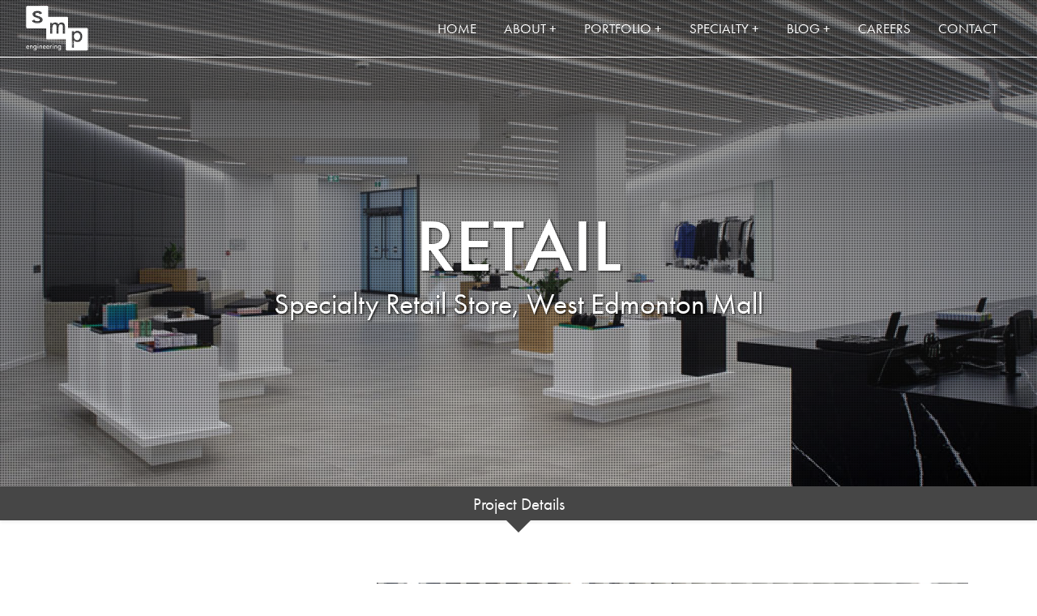

--- FILE ---
content_type: text/html; charset=utf-8
request_url: https://smpeng.com/portfolio/retail/specialty-retail-store-west-edmonton-mall/
body_size: 39113
content:


<!DOCTYPE html>
<html lang="en">
<head>
	<meta http-equiv="Content-Type" content="text/html; charset=utf-8" />
	<meta name="viewport" content="width=device-width, initial-scale=1.0, maximum-scale=1.0, user-scalable=no" />
        <title>Specialty Retail Store, West Edmonton Mall - SMP Engineering - Electrical Consulting Engineers</title>

    
	<!--<title>Specialty Retail Store, West Edmonton Mall - SMP Engineering - Electrical Consulting Engineers</title>-->

	<meta name="keywords" content="Consulting, Electrical, Engineers, Engineering, Calgary, Edmonton, Lethbridge, Vancouver">
	<meta name="description" content="SMP Engineering designed innovative electrical and lighting systems for a unique West Edmonton Mall retail space, featuring digital skylights and video walls for immersive shopping experiences.">

	<!-- \FONTS -->
	<link rel="stylesheet" href="https://use.typekit.net/bhm2ffk.css">
	<link href='https://fonts.googleapis.com/css?family=Droid+Serif:400,700' rel='stylesheet' type='text/css'>
	<!-- /FONTS -->

	<!-- \CSS -->
	<link type="text/css" rel="stylesheet" href="/libs/bootstrap-4.6.0/css/bootstrap.min.css" />
	<link type="text/css" rel="stylesheet" href="/libs/lightGallery/css/lightgallery.min.css" />
	<link type="text/css" rel="stylesheet" href="/libs/imagelistexpander/css/imagelistexpander.css" />
	<link type="text/css" rel="stylesheet" href="/css/style.v2.css" />
	<!-- /CSS -->

	<!-- \FAVICON -->
	<link rel="apple-touch-icon" sizes="180x180" href="/favicon/apple-touch-icon.png">
    <link rel="icon" type="image/png" sizes="32x32" href="/favicon/favicon-32x32.png">
    <link rel="icon" type="image/png" sizes="16x16" href="/favicon/favicon-16x16.png">
    <link rel="mask-icon" href="/favicon/safari-pinned-tab.svg" color="#111111">
    <link rel="shortcut icon" href="/favicon.ico">
    <meta name="msapplication-TileColor" content="#111111">
    <meta name="theme-color" content="#ffffff">
	<!-- /FAVICON -->

    <!-- Google Tag Manager -->
    <script>(function(w,d,s,l,i){w[l]=w[l]||[];w[l].push({'gtm.start':
    new Date().getTime(),event:'gtm.js'});var f=d.getElementsByTagName(s)[0],
    j=d.createElement(s),dl=l!='dataLayer'?'&l='+l:'';j.async=true;j.src=
    'https://www.googletagmanager.com/gtm.js?id='+i+dl;f.parentNode.insertBefore(j,f);
    })(window,document,'script','dataLayer','GTM-NJHDRKRD');</script>
    <!-- End Google Tag Manager -->
	
	<!-- captcha -->
	<script src="https://hcaptcha.com/1/api.js" async defer></script>
	<!-- /captcha -->
	
	
    <meta property="og:title" content="Specialty Retail Store, West Edmonton Mall - SMP Engineering - Electrical Consulting Engineers"/>
        <meta property="og:description" content="SMP Engineering designed innovative electrical and lighting systems for a unique West Edmonton Mall retail space, featuring digital skylights and video walls for immersive shopping experiences."/>
    <meta property="og:type" content="website" />
    <meta property="og:url" content="https://smpeng.com/portfolio/retail/specialty-retail-store-west-edmonton-mall/"/>
        <meta property="og:image" content="https://smpeng.com/media/eagpuqho/specialty-retail-1024px-01.jpg"/>

</head>

<body id="top">
<!-- Google Tag Manager (noscript) -->
<noscript><iframe src="https://www.googletagmanager.com/ns.html?id=GTM-NJHDRKRD"
height="0" width="0" style="display:none;visibility:hidden"></iframe></noscript>
<!-- End Google Tag Manager (noscript) -->
    


<nav>
	<nav class="navbar navbar-expand-lg py-lg-0">
		<div class="container-fluid" style="max-width: 1920px;">
			
			<a class="navbar-brand fade-link" href="/">
				<img class="nav-logo grey" src="/images/structural/smp-logo-grey.png" alt="SMP Engineering">
				<img class="nav-logo white" src="/images/structural/smp-logo-white.svg" alt="SMP Engineering">
			</a>

			<button class="navbar-toggler" type="button" data-toggle="collapse" data-target="#navbarSupportedContent" aria-controls="navbarSupportedContent" aria-expanded="false" aria-label="Toggle navigation">
				<span class="navbar-toggler-icon"></span>
			</button>

			<div class="collapse navbar-collapse" id="navbarSupportedContent">
				<ul class="navbar-nav ml-auto">

					<li class="nav-item pt-4 pt-lg-0">
						<a class="nav-link" href="/">Home</a>
					</li>
					
                                <li class="nav-item dropdown">
                                    <a class="nav-link" href="#" id="navbarDropdown" role="button" data-toggle="dropdown">
            							About +
            						</a>
            						<div class="dropdown-menu">
                                                <a class="dropdown-item" href="/about/mission-vision-values/">Mission, Vision &amp; Values</a>
                                                <a class="dropdown-item" href="/about/services/">Services</a>
                                                <a class="dropdown-item" href="/about/leadership/">Leadership</a>
                                                <a class="dropdown-item" href="/about/community-involvement/">Community Involvement</a>
                                                <a class="dropdown-item" href="/about/diversity-equity-and-inclusion/">Diversity, Equity,  and Inclusion</a>
            						</div>
            					</li>
                                <li class="nav-item dropdown megamenu-li d-none d-xl-block">
            						<a class="nav-link" href="" id="project-mega" data-toggle="dropdown">Portfolio +</a>
            						<div class="dropdown-menu megamenu pb-1">
            							<div class="container d-flex justify-content-start flex-wrap">
            								
                                                <div class="mm-category__container mb-3 mx-2">
                									<a class="fade-link" href="/portfolio/academic-k-12/">
                										<h6>Academic: K-12 <i class="feather mm-category__icon" data-feather="arrow-up-right" stroke-width="2" color="inherit"></i></h6>
                									</a>
                									<div class="px-2 pb-1">

            										            <a href="/portfolio/academic-k-12/holy-trinity-school/"><p class="mb-0">Holy Trinity School</p></a>
            										            <a href="/portfolio/academic-k-12/westmount-charter-school-music-art-room/"><p class="mb-0">Westmount Charter School, Music &amp; Art Room</p></a>
            										            <a href="/portfolio/academic-k-12/dr-anne-anderson-high-school/"><p class="mb-0">Dr. Anne Anderson High School</p></a>
            										            <a href="/portfolio/academic-k-12/soraya-hafez-school/"><p class="mb-0">Soraya Hafez School</p></a>
                                                                <a class="extra-projects" href="/portfolio/academic-k-12/"><div>+</div></a>
                									</div>
                								</div>
                                                <div class="mm-category__container mb-3 mx-2">
                									<a class="fade-link" href="/portfolio/academic-post-secondary/">
                										<h6>Academic: Post-Secondary <i class="feather mm-category__icon" data-feather="arrow-up-right" stroke-width="2" color="inherit"></i></h6>
                									</a>
                									<div class="px-2 pb-1">

            										            <a href="/portfolio/academic-post-secondary/u-of-a-myer-horowitz-theatre/"><p class="mb-0">U of A - Myer Horowitz Theatre</p></a>
            										            <a href="/portfolio/academic-post-secondary/u-of-c-mathison-hall/"><p class="mb-0">U of C – Mathison Hall</p></a>
            										            <a href="/portfolio/academic-post-secondary/u-of-a-university-commons/"><p class="mb-0">U of A - University Commons</p></a>
            										            <a href="/portfolio/academic-post-secondary/u-of-c-mackimmie-complex-redevelopment/"><p class="mb-0">U of C - MacKimmie Complex Redevelopment</p></a>
                                                                <a class="extra-projects" href="/portfolio/academic-post-secondary/"><div>+</div></a>
                									</div>
                								</div>
                                                <div class="mm-category__container mb-3 mx-2">
                									<a class="fade-link" href="/portfolio/assisted-living/">
                										<h6>Assisted Living <i class="feather mm-category__icon" data-feather="arrow-up-right" stroke-width="2" color="inherit"></i></h6>
                									</a>
                									<div class="px-2 pb-1">

            										            <a href="/portfolio/assisted-living/roozen-family-hospice-centre/"><p class="mb-0">Roozen Family Hospice Centre</p></a>
            										            <a href="/portfolio/assisted-living/bow-river-seniors-lodge/"><p class="mb-0">Bow River Seniors Lodge</p></a>
            										            <a href="/portfolio/assisted-living/bethany-riverview-village/"><p class="mb-0">Bethany Riverview Village</p></a>
            										            <a href="/portfolio/assisted-living/touchmark-at-wedgewood/"><p class="mb-0">Touchmark at Wedgewood</p></a>
                                                                <a class="extra-projects" href="/portfolio/assisted-living/"><div>+</div></a>
                									</div>
                								</div>
                                                <div class="mm-category__container mb-3 mx-2">
                									<a class="fade-link" href="/portfolio/community-spaces/">
                										<h6>Community Spaces <i class="feather mm-category__icon" data-feather="arrow-up-right" stroke-width="2" color="inherit"></i></h6>
                									</a>
                									<div class="px-2 pb-1">

            										            <a href="/portfolio/community-spaces/waterton-lakes-national-park-new-visitor-centre/"><p class="mb-0">Waterton Lakes National Park, New Visitor Centre</p></a>
            										            <a href="/portfolio/community-spaces/legacy-park-new-construction/"><p class="mb-0">Legacy Park, New Construction</p></a>
            										            <a href="/portfolio/community-spaces/nikka-yuko-japanese-garden-bunka-centre/"><p class="mb-0">Nikka Yuko Japanese Garden, Bunka Centre</p></a>
            										            <a href="/portfolio/community-spaces/heritage-park-innovation-crossing/"><p class="mb-0">Heritage Park, Innovation Crossing</p></a>
                                                                <a class="extra-projects" href="/portfolio/community-spaces/"><div>+</div></a>
                									</div>
                								</div>
                                                <div class="mm-category__container mb-3 mx-2">
                									<a class="fade-link" href="/portfolio/emergency-services/">
                										<h6>Emergency Services <i class="feather mm-category__icon" data-feather="arrow-up-right" stroke-width="2" color="inherit"></i></h6>
                									</a>
                									<div class="px-2 pb-1">

            										            <a href="/portfolio/emergency-services/windermere-fire-station-31/"><p class="mb-0">Windermere Fire Station 31</p></a>
            										            <a href="/portfolio/emergency-services/royal-vista-multi-facility-fire-station/"><p class="mb-0">Royal Vista Multi Facility Fire Station</p></a>
            										            <a href="/portfolio/emergency-services/seton-multi-services-facility/"><p class="mb-0">Seton Multi-Services Facility</p></a>
            										            <a href="/portfolio/emergency-services/windsor-park-fire-station-11/"><p class="mb-0">Windsor Park Fire Station #11</p></a>
                                                                <a class="extra-projects" href="/portfolio/emergency-services/"><div>+</div></a>
                									</div>
                								</div>
                                                <div class="mm-category__container mb-3 mx-2">
                									<a class="fade-link" href="/portfolio/entertainment/">
                										<h6>Entertainment <i class="feather mm-category__icon" data-feather="arrow-up-right" stroke-width="2" color="inherit"></i></h6>
                									</a>
                									<div class="px-2 pb-1">

            										            <a href="/portfolio/entertainment/sam-centre/"><p class="mb-0">SAM Centre</p></a>
            										            <a href="/portfolio/entertainment/jenny-belzberg-theatre-banff-centre/"><p class="mb-0">Jenny Belzberg Theatre, Banff Centre</p></a>
            										            <a href="/portfolio/entertainment/american-dream-meadowlands/"><p class="mb-0">American Dream Meadowlands</p></a>
            										            <a href="/portfolio/entertainment/genevieve-e-yates-memorial-centre-and-sterndale-bennett-theatre/"><p class="mb-0">Genevieve E. Yates Memorial Centre and Sterndale Bennett Theatre</p></a>
                                                                <a class="extra-projects" href="/portfolio/entertainment/"><div>+</div></a>
                									</div>
                								</div>
                                                <div class="mm-category__container mb-3 mx-2">
                									<a class="fade-link" href="/portfolio/healthcare/">
                										<h6>Healthcare <i class="feather mm-category__icon" data-feather="arrow-up-right" stroke-width="2" color="inherit"></i></h6>
                									</a>
                									<div class="px-2 pb-1">

            										            <a href="/portfolio/healthcare/stuart-lake-hospital-redevelopment/"><p class="mb-0">Stuart Lake Hospital, Redevelopment</p></a>
            										            <a href="/portfolio/healthcare/the-summit-marian-jim-sinneave-centre-for-youth-resilience/"><p class="mb-0">The Summit: Marian &amp; Jim Sinneave Centre for Youth Resilience</p></a>
            										            <a href="/portfolio/healthcare/capitalcare-norwood-redevelopment-ccnr/"><p class="mb-0">CapitalCare Norwood Redevelopment (CCNR)</p></a>
            										            <a href="/portfolio/healthcare/lethbridge-plastic-surgery-aesthetics/"><p class="mb-0">Lethbridge Plastic Surgery &amp; Aesthetics</p></a>
                                                                <a class="extra-projects" href="/portfolio/healthcare/"><div>+</div></a>
                									</div>
                								</div>
                                                <div class="mm-category__container mb-3 mx-2">
                									<a class="fade-link" href="/portfolio/hospitality/">
                										<h6>Hospitality <i class="feather mm-category__icon" data-feather="arrow-up-right" stroke-width="2" color="inherit"></i></h6>
                									</a>
                									<div class="px-2 pb-1">

            										            <a href="/portfolio/hospitality/major-tom/"><p class="mb-0">Major Tom</p></a>
            										            <a href="/portfolio/hospitality/three-bears-brewery-restaurant/"><p class="mb-0">Three Bears Brewery &amp; Restaurant</p></a>
            										            <a href="/portfolio/hospitality/rundle-bar-lounge-fairmont-banff-springs/"><p class="mb-0">Rundle Bar &amp; Lounge, Fairmont Banff Springs</p></a>
            										            <a href="/portfolio/hospitality/doubletree-by-hilton-mayfield-inn-dinner-theatre/"><p class="mb-0">DoubleTree by Hilton (Mayfield Inn)/Dinner Theatre</p></a>
                									</div>
                								</div>
                                                <div class="mm-category__container mb-3 mx-2">
                									<a class="fade-link" href="/portfolio/mixed-use/">
                										<h6>Mixed-Use <i class="feather mm-category__icon" data-feather="arrow-up-right" stroke-width="2" color="inherit"></i></h6>
                									</a>
                									<div class="px-2 pb-1">

            										            <a href="/portfolio/mixed-use/river-landing/"><p class="mb-0">River Landing</p></a>
            										            <a href="/portfolio/mixed-use/okotoks-arts-learning-campus/"><p class="mb-0">Okotoks Arts &amp; Learning Campus</p></a>
            										            <a href="/portfolio/mixed-use/livingston-homeowner-s-association/"><p class="mb-0">Livingston Homeowner’s Association</p></a>
            										            <a href="/portfolio/mixed-use/sodo-residences/"><p class="mb-0">SODO Residences</p></a>
                                                                <a class="extra-projects" href="/portfolio/mixed-use/"><div>+</div></a>
                									</div>
                								</div>
                                                <div class="mm-category__container mb-3 mx-2">
                									<a class="fade-link" href="/portfolio/recreational/">
                										<h6>Recreational <i class="feather mm-category__icon" data-feather="arrow-up-right" stroke-width="2" color="inherit"></i></h6>
                									</a>
                									<div class="px-2 pb-1">

            										            <a href="/portfolio/recreational/royal-mayfair-clubhouse/"><p class="mb-0">Royal Mayfair Clubhouse</p></a>
            										            <a href="/portfolio/recreational/calgary-winter-club/"><p class="mb-0">Calgary Winter Club</p></a>
            										            <a href="/portfolio/recreational/bonnie-doon-leisure-centre/"><p class="mb-0">Bonnie Doon Leisure Centre</p></a>
            										            <a href="/portfolio/recreational/camrose-aquatic-centre/"><p class="mb-0">Camrose Aquatic Centre</p></a>
                                                                <a class="extra-projects" href="/portfolio/recreational/"><div>+</div></a>
                									</div>
                								</div>
                                                <div class="mm-category__container mb-3 mx-2">
                									<a class="fade-link" href="/portfolio/residential/">
                										<h6>Residential <i class="feather mm-category__icon" data-feather="arrow-up-right" stroke-width="2" color="inherit"></i></h6>
                									</a>
                									<div class="px-2 pb-1">

            										            <a href="/portfolio/residential/bridlewood-affordable-housing/"><p class="mb-0">Bridlewood Affordable Housing</p></a>
            										            <a href="/portfolio/residential/u-of-a-thelma-chalifoux-hall/"><p class="mb-0">U of A - Thelma Chalifoux Hall</p></a>
            										            <a href="/portfolio/residential/u-of-a-peter-lougheed-hall/"><p class="mb-0">U of A - Peter Lougheed Hall</p></a>
                									</div>
                								</div>
                                                <div class="mm-category__container mb-3 mx-2">
                									<a class="fade-link" href="/portfolio/retail/">
                										<h6>Retail <i class="feather mm-category__icon" data-feather="arrow-up-right" stroke-width="2" color="inherit"></i></h6>
                									</a>
                									<div class="px-2 pb-1">

            										            <a href="/portfolio/retail/specialty-retail-store-west-edmonton-mall/"><p class="mb-0">Specialty Retail Store, West Edmonton Mall</p></a>
            										            <a href="/portfolio/retail/royal-alberta-museum-gift-shop/"><p class="mb-0">Royal Alberta Museum Gift Shop</p></a>
                									</div>
                								</div>
                                                <div class="mm-category__container mb-3 mx-2">
                									<a class="fade-link" href="/portfolio/specialty/">
                										<h6>Specialty <i class="feather mm-category__icon" data-feather="arrow-up-right" stroke-width="2" color="inherit"></i></h6>
                									</a>
                									<div class="px-2 pb-1">

            										            <a href="/portfolio/specialty/city-of-edmonton-expo-centre-rehabilitation/"><p class="mb-0">City of Edmonton, EXPO Centre Rehabilitation</p></a>
            										            <a href="/portfolio/specialty/northern-lakes-college-hpc-photovoltaic-solar/"><p class="mb-0">Northern Lakes College HPC Photovoltaic (Solar)</p></a>
            										            <a href="/portfolio/specialty/edmonton-international-airport-co-generation-facility-25kv-distribution-replacement/"><p class="mb-0">Edmonton International Airport Co-generation Facility &amp; 25kV Distribution Replacement</p></a>
            										            <a href="/portfolio/specialty/old-crow-bess-mgc-addition/"><p class="mb-0">Old Crow, BESS / MGC Addition</p></a>
                                                                <a class="extra-projects" href="/portfolio/specialty/"><div>+</div></a>
                									</div>
                								</div>
                                                <div class="mm-category__container mb-3 mx-2">
                									<a class="fade-link" href="/portfolio/transportation/">
                										<h6>Transportation <i class="feather mm-category__icon" data-feather="arrow-up-right" stroke-width="2" color="inherit"></i></h6>
                									</a>
                									<div class="px-2 pb-1">

            										            <a href="/portfolio/transportation/yyc-baggage-handling-system/"><p class="mb-0">YYC Baggage Handling System</p></a>
            										            <a href="/portfolio/transportation/yyc-airside-connections-corridor/"><p class="mb-0">YYC Airside Connections Corridor</p></a>
            										            <a href="/portfolio/transportation/whitehorn-lrt-station-redevelopment/"><p class="mb-0">Whitehorn LRT Station Redevelopment</p></a>
            										            <a href="/portfolio/transportation/crowfoot-lrt-station/"><p class="mb-0">Crowfoot LRT Station</p></a>
                									</div>
                								</div>
                                                <div class="mm-category__container mb-3 mx-2">
                									<a class="fade-link" href="/portfolio/workplace/">
                										<h6>Workplace <i class="feather mm-category__icon" data-feather="arrow-up-right" stroke-width="2" color="inherit"></i></h6>
                									</a>
                									<div class="px-2 pb-1">

            										            <a href="/portfolio/workplace/red-deer-justice-centre-rdjc-new-construction/"><p class="mb-0">Red Deer Justice Centre (RDJC), New Construction</p></a>
            										            <a href="/portfolio/workplace/transalta-office-relocation/"><p class="mb-0">TransAlta Office Relocation</p></a>
            										            <a href="/portfolio/workplace/sun-life-plaza-redevelopment-the-ampersand/"><p class="mb-0">Sun Life Plaza Redevelopment / The Ampersand</p></a>
            										            <a href="/portfolio/workplace/village-at-blackmud-creek/"><p class="mb-0">Village at Blackmud Creek</p></a>
                                                                <a class="extra-projects" href="/portfolio/workplace/"><div>+</div></a>
                									</div>
                								</div>
            								
            							</div>
            						</div>
            					</li>
                                <li class="nav-item d-xl-none dropdown">
                                    <a class="nav-link" href="#" id="navbarDropdown" role="button" data-toggle="dropdown">
            							Portfolio +
            						</a>
            						<div class="dropdown-menu">
                                            <a class="dropdown-item" href="/portfolio/academic-k-12/">Academic: K-12</a>
                                            <a class="dropdown-item" href="/portfolio/academic-post-secondary/">Academic: Post-Secondary</a>
                                            <a class="dropdown-item" href="/portfolio/assisted-living/">Assisted Living</a>
                                            <a class="dropdown-item" href="/portfolio/community-spaces/">Community Spaces</a>
                                            <a class="dropdown-item" href="/portfolio/emergency-services/">Emergency Services</a>
                                            <a class="dropdown-item" href="/portfolio/entertainment/">Entertainment</a>
                                            <a class="dropdown-item" href="/portfolio/healthcare/">Healthcare</a>
                                            <a class="dropdown-item" href="/portfolio/hospitality/">Hospitality</a>
                                            <a class="dropdown-item" href="/portfolio/mixed-use/">Mixed-Use</a>
                                            <a class="dropdown-item" href="/portfolio/recreational/">Recreational</a>
                                            <a class="dropdown-item" href="/portfolio/residential/">Residential</a>
                                            <a class="dropdown-item" href="/portfolio/retail/">Retail</a>
                                            <a class="dropdown-item" href="/portfolio/specialty/">Specialty</a>
                                            <a class="dropdown-item" href="/portfolio/transportation/">Transportation</a>
                                            <a class="dropdown-item" href="/portfolio/workplace/">Workplace</a>
            						</div>
            					</li>
                                <li class="nav-item dropdown">
                                    <a class="nav-link" href="#" id="navbarDropdown" role="button" data-toggle="dropdown">
            							Specialty +
            						</a>
            						<div class="dropdown-menu">
                                                <a class="dropdown-item" href="https://lightspace.smpeng.com/" target="_blank">lightSPACE</a>
            						</div>
            					</li>
                                <li class="nav-item dropdown">
                                    <a class="nav-link" href="#" id="navbarDropdown" role="button" data-toggle="dropdown">
            							Blog +
            						</a>
            						<div class="dropdown-menu">
                                                <a class="dropdown-item" href="/blog/recent-posts/">Recent Posts</a>
                                                <a class="dropdown-item" href="/blog/wirecast-authors/">Wirecast Authors</a>
            						</div>
            					</li>
                            <li class="nav-item">
        						<a class="nav-link" href="/careers/">Careers</a>
        					</li>
                            <li class="nav-item">
        						<a class="nav-link" href="/contact/">Contact</a>
        					</li>

				</ul>
			</div>
		</div>
	</nav>
</nav>



        <header class="sub" style="background-image: url('/media/eagpuqho/specialty-retail-1024px-01.jpg');">
        	<h1 class="overlay-text mb-1">Retail</h1>
        	<h3 class="overlay-text">Specialty Retail Store, West Edmonton Mall</h3>
        </header>


<div class="sub-post-header text-center light-shadow py-2">
	<h5 class="m-0">Project Details</h5>
</div>

<main id="content" class="py-5">
	
	<div class="container py-4">
		<div class="row justify-content-center">

			<div class="col-lg-8 order-lg-2">
				<div id="lightgallery" class="d-flex flex-wrap flex-row-reverse flex-wrap justify-content-between">
				    
                            <a class="portfolio-project__item mb-2" style="background-image: url('/media/l34fdboq/specialty-retail-1024px-02.jpg');" href="/media/l34fdboq/specialty-retail-1024px-02.jpg">
        						<div class="portfolio-project__container">
        							<h6 class="portfolio-project__title">Specialty Retail Store, West Edmonton Mall</h6>
        							<p class="portfolio-project__subtitle">Retail - Edmonton, AB, Canada</p>
        						</div>
        					</a>
                            <a class="portfolio-project__item mb-2" style="background-image: url('/media/eagpuqho/specialty-retail-1024px-01.jpg');" href="/media/eagpuqho/specialty-retail-1024px-01.jpg">
        						<div class="portfolio-project__container">
        							<h6 class="portfolio-project__title">Specialty Retail Store, West Edmonton Mall</h6>
        							<p class="portfolio-project__subtitle">Retail - Edmonton, AB, Canada</p>
        						</div>
        					</a>
                            <a class="portfolio-project__item mb-2" style="background-image: url('/media/m0tf0bkz/specialty-retail-1024px-04.jpg');" href="/media/m0tf0bkz/specialty-retail-1024px-04.jpg">
        						<div class="portfolio-project__container">
        							<h6 class="portfolio-project__title">Specialty Retail Store, West Edmonton Mall</h6>
        							<p class="portfolio-project__subtitle">Retail - Edmonton, AB, Canada</p>
        						</div>
        					</a>
                            <a class="portfolio-project__item mb-2" style="background-image: url('/media/bwmmyjjd/specialty-retail-1024px-03.jpg');" href="/media/bwmmyjjd/specialty-retail-1024px-03.jpg">
        						<div class="portfolio-project__container">
        							<h6 class="portfolio-project__title">Specialty Retail Store, West Edmonton Mall</h6>
        							<p class="portfolio-project__subtitle">Retail - Edmonton, AB, Canada</p>
        						</div>
        					</a>

				
				</div>
				
        				<div class="text-right mb-4" style="margin-top: -0.5rem;">
        					    <small class="text-muted"><i class="feather mr-1" data-feather="camera" stroke-width="2" color="inherit"></i> 
            					    Ryan HK
        					    </small>
        				</div>

			    
			</div>

			<div class="col-lg-4 col-md-8">

				<h4>Specialty Retail Store, West Edmonton Mall</h4>
				<hr class="smp" />

				<h6 class="mb-0">Location</h6>
				<p class="mb-2">Edmonton, AB, Canada</p>

				<h6 class="mb-0">Owner/Client</h6>
				<p class="mb-2">Confidential</p>

				<h6 class="mb-0">Completion</h6>
				<p class="mb-2">2019</p>

				<h6 class="mb-0">Role</h6>
				<p class="mb-2">Electrical Engineering Consulting Services &amp; Specialty Lighting Design</p>


				


				<div class="mt-4">
					<p>This 11,000ft<sup>2</sup> (1,021 sq m) specialty retail space located in West Edmonton Mall is divided into two zones, one for retail display and one for customer experience. This first-of-its-kind store integrated many unique lighting features to create a visual journey through the different store spaces. Integrating state-of-the-art lighting features, including a digital skylight and floor and ceiling video wall, the holistic lighting design for the space allowed for detailed control of light intensity to create unique and individual atmospheres within the different areas. The complete electrical design for the space included lighting design, security, power distribution, audio-visual system, and fire alarm design.</p>
				</div>

				<div class="text-center mt-4">
                        <a class="btn btn-outline-primary btn-sm" href="../">Retail</a>
    				        <a class="btn btn-outline-primary btn-sm" href="/portfolio/retail/royal-alberta-museum-gift-shop/"><i class="feather" data-feather="chevron-right" stroke-width="2" color="inherit"></i></a>

    			</div>

			</div>

		</div>
	</div>

</main>

<div class="pre-footer">
	<div class="container py-4">
		<div class="row justify-content-center">
			<div class="col-lg-5 border-md-right mb-0 py-3 px-4 text-lg-right">
				<h4>SMP Engineering</h4>
				<p class="text-muted mb-0"><p>commitment<br />knowledge<br />connection</p></p>
			</div>
			<div class="col-lg-5 mb-0 py-3 px-4">
				<h4>Let's Connect</h4>
				<a class="btn btn-secondary btn-lg mb-4" href="/contact"><i class="feather" data-feather="mail" stroke-width="2" color="inherit"></i> Contact SMP Engineering Today!</a>
				<h6 class="mb-2">Social Media</h6>
				<!--<a class="btn btn-secondary mb-2" target="_blank" href="https://twitter.com/smpelectrical/"><i class="feather" style="height: 1.2rem; width: 1.2rem;" data-feather="twitter" stroke-width="2" color="inherit"></i></a>-->
				<a class="btn btn-secondary mb-2" target="_blank" href="https://www.linkedin.com/company/smp-engineering-electrical-/"><i class="feather" style="height: 1.2rem; width: 1.2rem;" data-feather="linkedin" stroke-width="2" color="inherit"></i></a>
				<a class="btn btn-secondary mb-2" target="_blank" href="https://www.instagram.com/smp_engineering/"><i class="feather" style="height: 1.2rem; width: 1.2rem;" data-feather="instagram" stroke-width="2" color="inherit"></i></a>
			</div>
		</div>
	</div>
</div>

<footer>
	<div class="container pt-5 pb-3">
		<div class="row justify-content-center">

			<div class="col-lg-3 col-md-5">
				<img class="img-fluid dark-shadow" src="/images/structural/locations/calgary.jpg" alt="">
				<div class="footer-item px-md-3 py-4 pb-5">
					<h5 class="mb-3">Calgary</h5>
					<p class="mb-1">Main: <a class="fade-link" href="tel:4032708833">403.270.8833</a></p>
					<!--<p>Fax: <a class="fade-link" href="tel:4032709358">403.270.9358</a></p>-->
					<small><a class="fade-link" href="https://goo.gl/maps/EH6XTAuXyZKyiaRy9" target="_blank">403, 1240 Kensington Road NW<br />Calgary, AB T2N 3P7</a></small>
				</div>
			</div>

			<div class="col-lg-3 col-md-5">
				<img class="img-fluid dark-shadow" src="/images/structural/locations/edmonton.jpg" alt="">
				<div class="footer-item px-md-3 py-4 pb-5">
					<h5 class="mb-3">Edmonton</h5>
					<p class="mb-1">Main: <a class="fade-link" href="tel:7804825931">780.482.5931</a></p>
					<!--<p>Fax: <a class="fade-link" href="tel:7804889784">780.488.9784</a></p>-->
					<small><a class="fade-link" href="https://maps.app.goo.gl/zf9KzvcAxFQ418XC9" target="_blank">201, 12230 Jasper Avenue<br/>Edmonton, AB T5N 3K3</a></small>
				</div>
			</div>

			<div class="col-lg-3 col-md-5">
				<img class="img-fluid dark-shadow" src="/images/structural/locations/lethbridge.jpg" alt="">
				<div class="footer-item px-md-3 py-4 pb-5">
					<h5 class="mb-3">Lethbridge</h5>
					<p class="mb-1">Main: <a class="fade-link" href="tel:4033279433">403.327.9433</a></p>
					<!--<p>Fax: <a class="fade-link" href="tel:4033279455">403.327.9455</a></p>-->
					<!--<small>Relocation in Progress</small>-->
					<small><a class="fade-link" href="https://maps.app.goo.gl/qU2jnfQWrW2dnxKo9" target="_blank">200, 469 - 40 Street South<br />Lethbridge, AB T1J 4M1</a></small>
				</div>
			</div>

			<div class="col-lg-3 col-md-5">
				<img class="img-fluid dark-shadow" src="/images/structural/locations/vancouver.jpg" alt="">
				<div class="footer-item px-md-3 py-4 pb-5">
					<h5 class="mb-3">Vancouver</h5>
					<p class="mb-1">Main: <a class="fade-link" href="tel:7783831211">778.383.1211</a></p>
					<small><a class="fade-link" href="https://maps.app.goo.gl/1C1UAGPmnocoMEQW9" target="_blank">400 - 601 West Broadway<br />Vancouver, BC V5Z 4C2</a></small>
				</div>
			</div>

		</div>
	</div>
</footer>

<div class="post-footer py-2 py-md-0">
	<div class="container d-flex flex-wrap align-items-center">
		<small class="mb-0">Copyright &copy; SMP Engineering. All rights reserved. <a class="fade-link" href="/privacy-legal/">Please read our terms of use and privacy policy.</a></small>
		<small class="ml-auto mb-0"><a class="fade-link" href="https://www.ci2group.com/" target="_blank">Site by <img class="feather" src="/images/made-for-you-by-ci2.svg" alt=""> Ci2 Group</a></small>
		<a class="fade-link" href="#top">
			<div class="return-to-top">
				<i class="feather" style="height: 1.5rem; width: 1.5rem;" data-feather="arrow-up" stroke-width="2" color="inherit"></i>
			</div>
		</a>
	</div>
</div>


<!-- \JS -->
<script type="text/javascript" src="/libs/jquery/jquery-3.6.0.min.js"></script>
<script type="text/javascript" src="/libs/bootstrap-4.6.0/js/bootstrap.min.js"></script>
<script type="text/javascript" src="/libs/feathericons/feather.min.js"></script><script>feather.replace()</script>
<script type="text/javascript" src="/libs/lightGallery/js/lightgallery.min.js"></script>
<script type="text/javascript" src="/libs/lightGallery/js/init.js"></script>
<script type="text/javascript" src="/libs/imagelistexpander/js/jquery.imagelistexpander.min.js"></script>
<script type="text/javascript" src="/js/functions.js"></script>
<script type="text/javascript" src="/libs/ci2-form-proccessing/send-form.js"></script>
<script type="text/javascript" src="/libs/ci2-form-proccessing/jquery.validate.min.js"></script>
<script type="text/javascript" src="/libs/ci2-form-proccessing/additional-methods.min.js"></script>


<!-- Initialize Plugins -->
<script>
	$("#form-smp-contact").validate({
		rules: {
			name: { required: true },
			contact: { required: true }
		},
		messages: {
			name: { required: "Required" },
			contact: { required: "Required" }
		},
		errorPlacement: function (a, b) { a.addClass("frmerror"); a.insertBefore(b) }
	});
</script>

<script>
	$(document).ready(function () {
		$("#office-locations li:eq(0) a").tab('show');
	});
</script>

<script>
	$(document).ready(function () {
		// gallery
		$('.gallery-items').imagelistexpander({
			prefix: "gallery-"
		});
		// hide executive committee slug
		$('.header').hide();
	});
</script>
<!-- /init -->
<!-- /JS -->
// <script>
//     document.addEventListener('DOMContentLoaded', function() {
//         var popup = document.getElementById('popup-container');
//         var closeButton = document.getElementById('close-popup'); 
//         var video = document.getElementById('popup-video');

//         popup.style.display = 'flex';
        
    
//         if (video && window.innerWidth < 568) {
     
//         const toggleMute = () => {
//             if (video.muted) {
//                 video.muted = false;
//                 video.play().catch(err => {
//                     console.log('Play with sound failed:', err);
//                 });
//             } else {
//                 video.muted = true;
//             }
//         };

//         document.addEventListener('click', toggleMute);
//         }
        
        
//         closeButton.onclick = function() {
//             popup.style.display = 'none';
            
//             if (video) {
//             video.pause();
//             video.currentTime = 0;
//         }
//         };

//     });
// </script>

</body>
</html>

--- FILE ---
content_type: text/css
request_url: https://smpeng.com/libs/imagelistexpander/css/imagelistexpander.css
body_size: 5214
content:
.gallery-items {
  font-size: 0;
}

.gallery-item {
  display: inline-block;
  vertical-align: top;
  -webkit-transition: height 500ms ease;
  -o-transition: height 500ms ease;
  transition: height 500ms ease;
}

.gallery-expander {
  position: absolute;
  left: 0;
  right: 0;
  overflow: hidden;
  max-height: 0;
  -webkit-transition: max-height 500ms ease;
  -o-transition: max-height 500ms ease;
  transition: max-height 500ms ease;
}

.gallery-contents {
  position: relative;
}

.gallery-contents:after {
  display: block;
  position: absolute;
  bottom: 0px;
  left: 50%;
  margin-left: -20px;
  width: 0;
  height: 0;
  content: '';
  border-left: 25px solid transparent;
  border-right: 25px solid transparent;
  border-bottom: 0px solid black;
  /*-webkit-transition: border-bottom-width 500ms ease;
  -o-transition: border-bottom-width 500ms ease;
  transition: border-bottom-width 500ms ease;*/
}

.gallery-item.active .gallery-contents:after {
  border-bottom-width: 25px;
}

.gallery-item.active {
  margin-bottom: 25px;
}

ul.gallery-items {
  margin: 0;
  padding: 0;
  list-style: none;
  text-align: left;
}

@media screen and (max-width: 1199px) {
  ul.gallery-items {
    text-align: center;
  }
}

.gallery-item {
  margin: 0 12px;
  padding: 10px 0;
  text-align: left;
  font-size: 1rem;
}

.gallery-item .thumb {
  position: relative;
  width: 252px;
  height: 252px;
  overflow: hidden;
  cursor: pointer;
  border: 1px solid #e5e5e5;
  /*background: #000;*/
}

.gallery-item .thumb > img {
  position: absolute;
  margin-top: -126px;
  max-width: 252px;
  top: 50%;
  /* Fade Transition */
    -moz-transition: .25s ease-in-out;
    -webkit-transition: .25s ease-in-out;
    -o-transition: .25s ease-in-out;
    -ms-transition: .25s ease-in-out;
    transition: .25s ease-in-out;
}

.gallery-item .thumb > img:hover {
  opacity: 0.8;
}

.gallery-item .thumb-title {
  /* font-family: 'Roboto', sans-serif; */
  margin-top: 10px;
  padding-bottom: 30px;
  /* font-size: 16px; */
  /* font-weight: 500; */
  text-align: center;
}

.gallery-contents:after {
  border-bottom-color: #f5f5f5;
}

.gallery-expander {
  background: #f5f5f5;
}

.gallery-expander-contents {
  padding: 20px 5px;
}

.gallery-expander-contents .close {
  position: absolute;
  width: 35px;
  height: 35px;
  top: 20px;
  right: 20px;
  text-align: center;
  background: rgba(0,0,0,0.25);
  z-index: 200;
}

/* .gallery-expander-contents .close i {
  margin: 7px 0 0 0;
} */

/* .gallery-expander-contents .name,
.gallery-expander-contents .creds {
  margin-top: 20px;
  font-family: 'Lato', sans-serif;
  font-weight: 700;
  font-size: 26px;
  color: #363636;
  text-transform: uppercase;
} */

/* .gallery-expander-contents .creds {
  font-size: 20px;
  text-transform: none;
} */

/* .gallery-expander-contents .job {
  font-family: 'Droid Serif', sans-serif;
  font-style: italic;
  font-size: 18px;
} */

/* .gallery-expander-contents .social-bar {
  position: absolute;
  margin-top: 20px;
  padding: 10px 15px;
  width: 95%;
  bottom: 0;
  background: #ccc;
} */

/* .gallery-expander-contents .social-bar a {
  outline: 0;
  text-decoration: none;
} */

/* .gallery-expander-contents .social-outer {
  display: inline-block;
  margin: 0 10px 0 0;
  width: 45px;
  height: 45px;
  color: #3d172b;
  text-align: center;
  border: 2px solid #3d172b;
  border-radius: 50%;
} */

/* .gallery-expander-contents .social-inner {
  margin: 6px 0 0 0;
  font-size: 22px;
} */

/* .gallery-expander-contents .text {
  margin-top: 10px;
  padding: 10px 0 100px 0;
  font-size: 14px;
  line-height: 24px;
  color: #363636;
} */

/* .gallery-expander-contents .col-pic img {
  width: 100%;
  max-width: 450px;
} */

.gallery-expander-contents .col-content {
  min-height: 450px;
}

/* QUERIES FROM 1620px TO 1200px */
@media only screen and (min-width: 1200px) and (max-width: 1920px) {

}

/* QUERIES FROM 1200px TO 960px */
@media only screen and (min-width: 992px) and (max-width: 1199px) {

  .gallery-expander-contents .col-content {
    min-height: 100px;
  }

  .gallery-expander-contents .social-bar {
    position: relative;
    margin-top: 15px;
  }

}

/* QUERIES FOR IPAD */
@media only screen and (min-width: 769px) and (max-width: 991px) {

  .gallery-expander-contents .col-content {
    min-height: 100px;
  }

  .gallery-expander-contents .social-bar {
    position: relative;
    margin-top: 15px;
  }

  .gallery-expander-contents .social-bar {
    width: 97%;
  }

}

/* QUERIES FOR 480PX*/
@media only screen and (min-width: 480px) and (max-width: 768px)  {

  .gallery-expander-contents .col-content {
    min-height: 100px;
  }

  .gallery-expander-contents .social-bar {
    position: relative;
    margin-top: 15px;
  }

  .gallery-expander-contents .social-bar {
    width: 97%;
  }

}

/* QUERIES FOR 300PX*/
@media only screen and (min-width: 240px) and (max-width: 479px)  {

  .gallery-expander-contents .col-content {
    min-height: 100px;
  }

  .gallery-expander-contents .social-bar {
    position: relative;
    margin-top: 15px;
  }

  .gallery-expander-contents .social-bar {
    width: 97%;
  }

}


--- FILE ---
content_type: text/css
request_url: https://smpeng.com/css/style.v2.css
body_size: 19839
content:
*, *:before, *:after {
    box-sizing: border-box;
    text-rendering: optimizeLegibility;
    -webkit-font-smoothing: antialiased;
    -moz-osx-font-smoothing: grayscale;
}

html {
    scroll-behavior: smooth;
}

html, body {
    margin: 0;
    padding: 0;
    border: 0;
    font-family: "futura-pt", sans-serif;
    font-size: 17px;
    background-color: #fff;
    color: #111111;
}

/*----- \standard animation keyframe -----*/
@keyframes fade-in { 0% { opacity: 0; } 100% { opacity: 1; }}
/*----- /standard animation keyframe -----*/

::selection      { color:#fff;background:#588292; }
::-moz-selection { color:#fff;background:#588292; }

.feather {
    height: 1rem;
    margin-top: -4px;
    pointer-events: none;
    vertical-align: middle;
    width: 1em;
}

.light-shadow {
    box-shadow: 0 2px 4px rgba(0,0,0,0.08);
}

.dark-shadow {
    box-shadow: 0 3px 6px rgba(0,0,0,0.16);
}

a:link, a:visited, a:hover, a:active {
    text-decoration: none;
}

main a:link:not(.btn):not(.fade-link), main a:visited:not(.btn):not(.fade-link) {
    text-decoration: underline;
    color: #588292!important;

    -webkit-transition: all 100ms ease-out 0s;
    transition: all 0.10s ease-out 0s;
}

main a:hover:not(.btn):not(.fade-link), main a:active:not(.btn):not(.fade-link) {
    opacity: 0.7;
}

.fade-link:link:not(.btn),
.fade-link:visited:not(.btn) {
    color: inherit!important;
    background-color: transparent!important;
    border-radius: 0;
    padding: 0;

    -webkit-transition: all 200ms ease-out 0s;
    transition: all 0.20s ease-out 0s;
}

.fade-link:hover:not(.btn),
.fade-link:active:not(.btn) {
    color: inherit!important;
    opacity: 0.7;
    background-color: transparent;
}

.no-link-style:link, .no-link-style:visited, .no-link-style:hover, .no-link-style:active {
    color: inherit!important;
    background: none!important;
    text-decoration: none!important;
    border-bottom: none!important;
    border-radius: 0!important;
    text-shadow: none!important;
    padding: 0!important;
    opacity: 1!important;

    -webkit-transition: none;
    transition: none;
}

.h1, .h2, .h3, .h4, .h5, .h6, h1, h2, h3, h4, h5, h6 {
  font-weight: 600;
  margin-bottom: 1rem;
  text-transform: uppercase;
}

.droid {
    /*font-family: 'Droid Serif', sans-serif;*/
    font-weight: 400;
    text-transform: none;
}

.text-muted {
    color: #575757!important;
}

p {
  margin-bottom: 0.75rem;
}


/*----- \nav -----*/

nav {
    position: fixed;
    z-index: 1039;
    width: 100%;
}

.navbar {
    border-bottom: 1px solid #fff;

    -webkit-transition: all 200ms ease 0s;
    transition: all 0.20s ease 0s;
}

.navbar.off {
    background-color: #fff;
    box-shadow: 0 2px 4px rgba(0,0,0,.08);
}

@media (max-width: 991px) {
    .navbar {
        background: #fff;
        max-height: 100vh;
        overflow-y: scroll;
    }
}

.nav-logo {
    width: 77px;
}

.nav-logo.grey {
    display: none;
}

.navbar.off .nav-logo.grey {
    display: initial;
}

.navbar.off .nav-logo.white {
    display: none;
}

@media (max-width: 991px) {
    .navbar .nav-logo.grey {
        display: initial!important;
    }
}

.navbar-toggler {
    border: none;
}

.navbar-toggler-icon {
    background-image: url("data:image/svg+xml,%3csvg xmlns='http://www.w3.org/2000/svg' width='30' height='30' viewBox='0 0 30 30'%3e%3cpath stroke='rgba%280, 0, 0, 0.5%29' stroke-linecap='round' stroke-miterlimit='10' stroke-width='2' d='M4 7h22M4 15h22M4 23h22'/%3e%3c/svg%3e");
}

.nav-link {
    padding: 1.33rem 1rem!important;
    color: #fff;
    text-transform: uppercase;

    -webkit-transition: all 200ms ease 0s;
    transition: all 0.20s ease 0s;
}

.nav-link:hover {
    color: rgba(255,255,255,0.8);
}

.navbar.off .nav-link {
    color: rgb(17,17,17);
}

.navbar.off .nav-link:hover {
    color: rgba(17,17,17,0.8);
}

@media (max-width: 991px) {
    .nav-link {
        color: #111111;
        padding: 0.5rem 1rem!important;
    }

    .nav-link:hover {
        color: rgba(17,17,17,0.8);
    }
}

.dropdown-menu {
    top: 100%;
    left: 0;
    z-index: 1000;
    display: none;
    float: left;
    min-width: 10rem;
    padding: .5rem 0;
    margin: 0 0 0;
    color: #212529;
    background-color: rgba(0,0,0,.8);
    border-radius: 0;
    border: none;
    border-top: 1px solid #fff;
}

.dropdown-item {
    color: #fff;
}

.dropdown-item:hover {
    color: #fff;
    background-color: #464646;
}

.megamenu-li {
    position: static;
}

.megamenu {
    position: absolute;
    width: 100%;
    left: 50%;
    transform: translateX(-50%);
    right: 0;
    color: #fff;
    padding: 1rem;
}

.megamenu a {
    position: relative;
    color: #588292;
}

.mm-category__container {
    background: rgba(255,255,255,0.9);
    width: 260px;
    height: 126px;
}

.mm-category__container h6 {
    position: relative;
    font-weight: 300;
    text-transform: uppercase;
    padding: .25rem .5rem;
    background-color: #464646;
    margin-bottom: .25rem;
    border-bottom: 8px solid;

    -webkit-transition: all 200ms ease 0s;
    transition: all 0.20s ease 0s;
}

.mm-category__container h6:hover {
    color: rgba(255,255,255,0.7);
}

.mm-category__container p {
    font-size: 0.92rem;
    line-height: 1.2rem;
    
    width: 240px;
    white-space: nowrap;
    overflow: hidden;
    text-overflow: ellipsis;

    -webkit-transition: all 200ms ease 0s;
    transition: all 0.20s ease 0s;
}

.mm-category__container p:hover {
    opacity: 0.7;
    transform: translateX(3px);
}

.mm-category__container h6 { border-color: #FFBD59; }
/*.mm-category__container:nth-child(3n+2) h6 { border-color: #FFBD59; }*/
/*.mm-category__container:nth-child(3n+3) h6 { border-color: #FFBD59; }*/

.mm-category__icon {
    position: absolute; 
    top: 10px;
    right: 5px;
}

.mm-category__container {
    position: relative;
}

a.extra-projects {
    color: rgba(255, 255, 255, 0.8);
    position: absolute!important;
    z-index: 666;
    right: 0;
    bottom: 0;
    height: 25px;
    width: 25px;
    border-bottom: 25px solid rgba(0,0,0,0.6);
    border-left: 25px solid transparent;
    
    -webkit-transition: all 200ms ease 0s;
    transition: all 0.20s ease 0s;
}

a.extra-projects:hover {
    opacity: 0.7;
}

a.extra-projects div {
    position: relative;
    transform: translate(-10px, 5px);
}

/*----- /nav -----*/

/* ------- pop up ------*/

    .popup {
    display: none;
    position: fixed;
    top: 0;
    left: 0;
    width: 100%;
    height: 100%;
    background: rgba(0, 0, 0, 0.5);
    justify-content: center;
    align-items: center;
    z-index: 11111;
    overflow: auto; 
    }
    
 
    .popup-content {
    background: #000000;
    padding: 10px;
    border-radius: 0px;
    overflow: auto; 
    width:100%;
    height: 100vh;
    }

    #popup-video{
        width: 100%;
        height: 100%;
        /*object-fit: cover;*/
    }
    .video-container {
    position: relative; 
    width: 100%; 
    }

    .button-container {
        position: absolute;
        top: 15px; 
        right: 15px; 
        /*transform: translateX(-50%); */
        z-index: 11112;
        display: flex;
        
    }

    /*@media (min-width:992px) {*/
    /*.button-container {*/
    /*    bottom: 250px; */
    /*    }*/
    /*}*/
    
    #register-button {
        margin-right: 70px;
    }
    #register-button:hover, #close-popup:hover {
        transform: scale(1.1);
    }
    
    #close-popup, #register-button {
        background-color: #ffffff;
        color: #111111;
        font-size: 20px;
        border: initial;
        padding: 0px 10px;
        cursor: pointer;
        border-radius: 5px;
        width: 80px;
        box-shadow: 0px 4px 6px rgba(0, 0, 0, 0.3);
        transition: transform 0.3s ease;
    }
    
    @media (max-width: 568px) {
        .popup {
            top: 70px;
        }
        #popup-video {
            height: 100vh;
            object-fit: cover;
        }
        .popup-content {
            height: auto;
            padding: 5px;
        }
        
        .button-container {
            top: 65%;
            right: 30%;
            left: 50%;
            transform: translateX(-50%);
        ;
        }
        
        
        #close-popup, #register-button {
            padding: 2px 10px;;
        }
        #register-button {
        margin-right: 35px;
        }
    }

/* ------- pop up ------*/

/*----- \home -----*/

header {
  position: relative;
  z-index: 10;
  background-color: #111111;
  background-position: center;
  background-size: cover;
  min-height: 100vh;
  height: 100vh;
  display: flex;
  flex-direction: column;
  align-items: center;
  justify-content: center;
}

header::before {
  content: '';
  position: absolute;
  z-index: 10;
  background: linear-gradient(rgba(70,70,70,0.66), rgba(70,70,70,0));
  top: 0; bottom: 0; left:0; right:0;
}

header::after {
  content: '';
  position: absolute;
  z-index: 11;
  background: url(../images/structural/bg-tile.png) repeat;
  top: 0; bottom: 0; left:0; right:0;
}

header h1 {
    position: relative;
    z-index: 1039;
    font-size: 92px;
    font-weight: 500;
    line-height: 92px;
    text-transform: uppercase;
    max-width: 1080px;
    text-align: center;
}

header h3 {
    position: relative;
    z-index: 1039;
    /*font-family: 'Droid Serif', sans-serif;*/
    text-transform: none;
    font-size: 36px;
    font-weight: 400;
    line-height: 42px;
    max-width: 1080px;
    text-align: center;
}

@media (max-width: 991px) {
    header h1 {
        font-size: 82px;
        line-height: 82px;
    }

    header h3 {
        font-size: 32px;
        line-height: 38px;
    }
}

@media (max-width: 767px) {
    header h1 {
        font-size: 52px;
        line-height: 52px;
    }

    header h3 {
        font-size: 21px;
        line-height: 25px;
    }
}

@media (max-width: 480px) {
    header h1 {
        font-size: 42px;
        line-height: 2.3rem;
    }

    header h3 {
        font-size: 19px;
        line-height: 1.5rem;
    }
}

#slideshow {
  position: relative;
}

#slideshow > .slide-item {
  position: absolute;
  top:0;
  left:0;
  right:0;
  bottom:0;
  background-position: center;
  background-size: cover;
  background-repeat: no-repeat;
  box-shadow: inset 0 0px 30px rgba(0,0,0,0.15);
}

.scroll-to-content {
    position: absolute;
    z-index: 99;
    width: 60px;
    height: 60px;
    bottom: 25px;
    left: 50%;
    transform: translateX(-50%);
}

.home-backsplash {
    position: relative;
    z-index: 0;
    background-position: center;
    background-size: cover;
}

.home-backsplash::before {
    content: '';
    position: absolute;
    z-index: 0;
    top: 0; bottom: 0; left: 0; right: 0;
    background-color: rgba(250,250,255,.95);
}

.home-square {
    padding-bottom: 40%;
    background-position: center;
    background-size: cover;
}

.premier-project__item {
    position: relative;
    background-position: center;
    background-size: cover;
    height: 180px;
    width: 24%;
    text-decoration: none!important;
}

@media (max-width: 991px) {
    .premier-project__item {
        width: 49%;
        margin-bottom: 2%;
    }
}

@media (max-width: 480px) {
    .premier-project__item {
        width: 100%;
    }
}

.premier-project__item::before {
    content: '';
    position: absolute;
    z-index: 98;
    top: 0; bottom: 0; left: 0; right: 0;
    background-color: rgba(0,0,0,.7);
    opacity: 0;

    -webkit-transition: all 400ms ease 0s;
    transition: all 0.40s ease 0s;
}

.premier-project__item h6,
.premier-project__item p {
    color: rgba(255,255,255,0.9)!important;
    font-size: 0.9rem;
    margin-bottom: 0;
}

.premier-project__item p {
    line-height: 16px;
    margin-top: 0.2rem;
}

.premier-project__item:hover {
    opacity: 1!important;
}

.premier-project__container {
    position: absolute;
    z-index: 99;
    bottom: 0;
    padding: 1rem;
    opacity: 0;

    -webkit-transition: all 400ms ease 0s;
    transition: all 0.40s ease 0s;
}

.premier-project__item:hover .premier-project__container,
.premier-project__item:hover::before {
    opacity: 1;
}

@media (max-width: 480px) {
    .premier-project__item .premier-project__container,
    .premier-project__item::before {
        opacity: 1;
    }
    
    .premier-project__item::before {
        background: linear-gradient(rgba(0,0,0,0), rgba(0,0,0,1));
    }
}

/*----- /home -----*/


/*- \sub -*/

header.sub {
  min-height: 600px;
  height: 600px;
  padding-top: 70px;
}

@media (max-width: 767px) {
    header.sub {
      min-height: 400px;
      height: 400px;
    }
}

.sub-post-header {
    position: relative;
    color: #fff;
    background-color: #464646;
}

.sub-post-header::after {
    content: '';
    position: absolute;
    top: 100%; bottom: -15px; left: 50%;
    width: 30px;
    border-left: 15px solid transparent;
    border-right: 15px solid transparent;
    border-top: 15px solid #464646;
    transform: translateX(-50%);
}

.sub-post-header h5 {
    /*font-family: 'Droid Serif', sans-serif;*/
    text-transform: none!important;
    font-weight: 400;
}


/*----- /simple-content -----*/

.editor-content img {
    max-width: 100%;
    height: auto;
    margin: 1.5rem 0;
}

.editor-content h5:not(.droid) {
    margin: 1.75rem 0 0.75rem!important;
}

/*----- /simple-content -----*/


/*----- /leadership -----*/

.leadership-nav input {
    opacity: 0;
    height: 0;
    width: 0;
}

.gallery-trigger-close {
    cursor: pointer;
    padding-top: 5px;
}

/*----- /leadership -----*/


/*----- /portfolio -----*/

.portfolio-project__item {
    position: relative;
    background-position: center;
    background-size: cover;
    text-decoration: none!important;
}

.portfolio-project__item { 
    width: calc(50% - 0.25rem);
    padding-bottom: 33%;
} 

.portfolio-project__item:nth-child(3n+1) { 
    width: 100%; 
    padding-bottom: 80%;
}

@media (max-width: 480px) {
    .portfolio-project__item { 
        width: 100%; 
        padding-bottom: 80%;
    }
}

.portfolio-project__item::before {
    content: '';
    position: absolute;
    z-index: 98;
    top: 0; bottom: 0; left: 0; right: 0;
    background-color: rgba(0,0,0,.7);
    opacity: 0;

    -webkit-transition: all 400ms ease 0s;
    transition: all 0.40s ease 0s;
}

.portfolio-project__item h6,
.portfolio-project__item p {
    color: rgba(255,255,255,0.9)!important;
    font-size: 0.9rem;
    margin-bottom: 0;
}

.portfolio-project__item:hover {
    opacity: 1!important;
}

.portfolio-project__container {
    position: absolute;
    z-index: 99;
    bottom: 0;
    padding: 1rem;
    opacity: 0;

    -webkit-transition: all 400ms ease 0s;
    transition: all 0.40s ease 0s;
}

.portfolio-project__item:hover .portfolio-project__container,
.portfolio-project__item:hover::before {
    opacity: 1;
}

@media (max-width: 480px) {
    .portfolio-project__item:hover .portfolio-project__container,
    .portfolio-project__item:hover::before {
        opacity: 0;
    }
}

.proj-container {
    
    -webkit-transition: all 200ms ease 0s;
    transition: all 0.20s ease 0s;
}

.proj-container:hover {
    opacity: 0.7;
}

.proj-image {
    background-position: center;
    background-size: cover;
    padding-bottom: 68%;
}


/*----- /portfolio -----*/


/*----- \blog -----*/

.blog-item {
    background-position: center;
    background-size: cover;
}

@media (max-width: 767px) {
    .blog-item {
        min-height: 260px;
    }
}

.blog-post-author {
    background-color: #f7f7f7;
    border: 1px solid #e5e5e5;
    margin-top: 3rem;
    padding: 1rem;
}

.blog-post-author-img {
    background-position: center;
    background-size: cover;
    height: 90px;
    width: 90px;
    float: right;
    margin: -50px 0 1rem 1rem;
}

.contributor-image {
    background-position: center;
    background-size: cover;
    height: 160px;
    width: 160px;
    min-width: 160px;
}

/*----- /blog -----*/

/*----- \contact -----*/

@media (max-width: 767px) {
    #office-locations .nav-item {
        width: 50%;
    } 

    #office-locations .btn {
        display: block;
        width: 100%;
    } 
} 

.embed-responsive-custom:before {
    padding-top: 585px;
}

.form-control {
    border-radius: 0!important;
}

#internalUseOnly {
  display: none;
}

.close:hover {
  opacity: 0.6;
  color: #fff;
  text-shadow: none;
}

.frmerror {
  font-size: 14px;
  color: rgba(255,70,70,1)!important;
}

.txt-100.error,
.txtarea-100.error,
.select-100.error {
  border: 1px solid rgba(255,70,70,1) !important;
}

#success-msg,
#fail-msg {
  display: none;
  margin-top: 1.25rem;
}

form .alert {
    margin-top: 1rem;
    margin-bottom: 0;
}

textarea {
  resize: none;
}

/*----- /contact -----*/

/*----- Careers -----*/
.jobTitle {
    background-color: #E8E8E8;
    border-radius: 0;
    max-height:60px;
    padding-top: 13px;
}
.job-accordion {
    border: 4px solid #E8E8E8
}
.job-content {
    margin: 20px
}
.job-body {
    padding: 0
}

.job-location {
    color: #979797;
    font-size: 1.2rem;
}

.collapsed .up-icon {
    transform: rotate(180deg);
}
@media (max-width: 767px) {
    .jobTitle {
        max-height: initial;
    }
}
    /*- /sub -*/


    /*----- \footer -----*/

    .pre-footer {
        background-color: #f7f7f7;
        border-top: 1px solid #e5e5e5;
    }

    @media (max-width: 991px) {
        .pre-footer {
            text-align: center;
        }
    }

    @media (min-width: 992px) {
        .border-md-right {
            border-right: 1px solid #e5e5e5;
        }
    }

    footer {
        color: #fff;
        background-color: #000000;
    }

    .footer-item {
        line-height: 1rem;
    }

    .post-footer {
        color: #6b6b6b;
        background-color: #242424;
    }

    .return-to-top {
        background-color: rgba(0,0,0,0.33);
        margin-left: 1rem;
        padding: 0.25rem;
    }

    /*----- /footer -----*/


    /*----- \buttons -----*/

    .btn {
        border-radius: 0 !important;
    }


    /*----- /buttons -----*/


    /*----- \utility -----*/

    .overlay-text {
        color: #fff;
        text-shadow: 1px 1px 3px rgba(0,0,0,0.9);
    }

    hr.smp {
        margin-top: 1.5rem;
        margin-bottom: 1.5rem;
        border: 0;
        border-top: 6px solid #111111;
        max-width: 100px;
        margin-left: 0;
        transform: skew(-30deg);
        border-color: #FFBD59;
    }

        hr.smp.green {
            border-color: #7b7a4a;
        }

        hr.smp.red {
            border-color: #946d72;
        }

        hr.smp.blue {
            border-color: #588292;
        }

    /*----- /utility -----*/

    

    

    

/**umb_name:Main heading*/
h3 {
	font-weight: 600;
	margin-bottom: 1rem;
	text-transform: uppercase;
	font-size: 1.75rem;
	line-height: 1.2;
}

/**umb_name:Sub heading*/
h5 {
	font-weight: 600;
	margin-bottom: 1rem;
	text-transform: uppercase;
	font-size: 1.25rem;
	line-height: 1.2;
}

/**umb_name:Body*/
p {
}


--- FILE ---
content_type: image/svg+xml
request_url: https://smpeng.com/images/structural/smp-logo-white.svg
body_size: 5334
content:
<svg version="1.1" id="Layer_3" xmlns="http://www.w3.org/2000/svg" x="0" y="0" viewBox="0 0 321.5 230.9" xml:space="preserve"><style>.st0{fill:#ffffff}</style><path class="st0" d="M319.7 118.8v3.5c.1-1.2.1-2.4 0-3.5-.6-2.5-2.2-3.9-4.6-4.5v-.3H210.5v.3c-3 .9-4.5 2.9-4.8 6h-.3v103h.2c.1.5.2.9.2 1.4.2 2.2 2.3 4.5 4.6 4.8v.2H315v-.2h-3.1 3.1c2.5-.6 3.9-2.2 4.5-4.6h.3V118.8c.1-.1 0-.1-.1 0zm-65.2 12.3c3-1.6 6.5-2.4 10.5-2.4 7.6 0 13.7 2.6 18.3 7.9 4.6 5.2 7 12.1 7 20.6 0 8.6-2.3 15.6-6.9 21-4.6 5.4-10.7 8.1-18.1 8.1-4.3 0-7.9-.9-11-2.6-3.1-1.7-5.5-4.3-7.2-7.7v38.4h-10.3v-83.8H247v7.7c2-3.2 4.5-5.6 7.5-7.2z"/><path class="st0" d="M251.7 171c3.1 3.6 7.1 5.4 12 5.4s8.8-1.7 11.8-5.2 4.5-8.1 4.5-13.9c0-5.7-1.5-10.3-4.5-13.6-3-3.4-7-5-12.1-5s-9.1 1.6-12 4.9c-2.9 3.2-4.4 7.7-4.4 13.5 0 5.6 1.6 10.3 4.7 13.9zM217.6 65.5c0-1 0-2.1-.1-3.1-.5-3.1-2.7-5-5.8-5.1H110.8c-1.3 0-2.6.3-3.8.9-2 1-2.7 2.9-2.9 5v101.5c0 .9.1 1.8.2 2.7.4 2.2 1.7 3.6 3.8 4.4.4.1.8.3 1.2.5h103.2c.2-.1.4-.3.6-.3 2.9-.8 4.4-2.9 4.5-5.9v-1-99.6zm-16.4 78h-10.7v-33c0-5.1-.8-8.9-2.5-11.3-1.6-2.4-4.2-3.6-7.8-3.6-4.1 0-7.1 1.6-9 4.8-1.8 3.2-2.8 8.5-2.8 15.7v27.4h-10.7v-33c0-5.4-.7-9.2-2.2-11.5-1.5-2.3-4-3.5-7.5-3.5-4.1 0-7.2 1.7-9.2 5.2-2 3.5-3 8.8-3 15.9v26.9h-10.7V87.9h10.7V95c1.4-3 3.5-5.3 6.1-6.8 2.6-1.5 5.9-2.2 9.9-2.2 3.7 0 6.8.9 9.5 2.6 2.6 1.7 4.5 4.1 5.6 7.3 1.5-3.2 3.8-5.6 6.7-7.3 2.9-1.7 6.4-2.6 10.4-2.6 5.5 0 9.7 1.8 12.7 5.4 3 3.6 4.5 8.8 4.5 15.6v36.5z"/><path class="st0" d="M115.1 9.5c0-1.1 0-2.2-.2-3.2-.5-3-2.7-4.8-5.7-4.9H8.4c-4.5 0-6.9 2.3-6.9 6.8v101.2c0 2.5.6 4.7 2.8 6.1.7.4 1.6.7 2.4 1h103.2l.1-.1c4.3-1.7 5.1-2.9 5.1-7.6V9.5zM78.6 84.9c-5.1 3.2-12 4.8-20.9 4.8-6.7 0-12.4-1.1-17-3.2s-8-5.2-10.1-9.2l12.1-6c1.4 2.7 3.3 4.8 5.9 6.2 2.6 1.4 5.8 2.1 9.7 2.1 4.2 0 7.5-.6 9.9-1.9 2.4-1.3 3.6-3.1 3.6-5.4 0-2.5-1.2-4.5-3.5-5.9-2.3-1.4-6.8-3-13.3-4.9-6.9-2-12.1-4.4-15.5-7.3-3.4-2.9-5-6.4-5-10.5 0-5.2 2.2-9.3 6.7-12.3s10.7-4.5 18.7-4.5c5.8 0 10.6.9 14.5 2.8 3.9 1.9 7 4.7 9.2 8.6L72 44.1c-1.4-2.4-3-4.2-5-5.3-2-1.1-4.5-1.7-7.5-1.7-3.5 0-6.2.6-8.1 1.7-1.9 1.1-2.8 2.7-2.8 4.7 0 2.2 1 4 3.1 5.4 2.1 1.4 5.9 2.9 11.6 4.4 8.1 2 13.9 4.5 17.5 7.4 3.6 2.9 5.4 6.6 5.4 11.1.1 5.5-2.5 9.9-7.6 13.1z"/><g><path class="st0" d="M16.8 212.6H4.6c.1 1.6.6 2.9 1.4 3.8s1.9 1.3 3.4 1.3c1.1 0 2-.2 2.7-.6.7-.4 1.3-1.1 1.7-2l2.6 1.4c-.7 1.4-1.7 2.5-2.9 3.2-1.2.7-2.6 1-4.2 1-2.4 0-4.3-.8-5.7-2.4-1.4-1.6-2.1-3.7-2.1-6.3 0-2.5.7-4.5 2.2-6.1 1.5-1.6 3.3-2.4 5.6-2.4s4.1.7 5.5 2.2c1.4 1.5 2.1 3.4 2.1 5.8v1.1zm-3-2.1c-.1-1.3-.6-2.4-1.4-3.1-.8-.7-1.8-1.1-3.1-1.1s-2.3.4-3.1 1.1c-.8.7-1.3 1.7-1.5 3h9.1zM34.4 220.1h-3.1v-9.5c0-1.5-.3-2.6-.8-3.3-.5-.7-1.4-1.1-2.5-1.1-1.3 0-2.3.5-3 1.6-.7 1.1-1.1 2.6-1.1 4.6v7.7h-3.1V204h3.1v2.3c.5-.9 1.2-1.6 2-2.1.9-.5 1.9-.7 3.2-.7 1.7 0 3 .6 3.9 1.7 1 1.1 1.4 2.7 1.4 4.7v10.2zM54.4 221c0 2.9-.6 5.1-1.9 6.4-1.2 1.3-3.2 2-5.9 2-2.2 0-4-.5-5.3-1.5-1.3-1-2.1-2.3-2.3-4.1h3.2c.2.9.6 1.5 1.4 1.9.8.4 1.8.7 3.1.7 1.7 0 2.9-.4 3.6-1.2.7-.8 1-2.1 1-4v-3.6c-.5 1-1.2 1.8-2.1 2.3-.9.5-2 .8-3.3.8-2.2 0-4-.8-5.4-2.4-1.4-1.6-2.1-3.7-2.1-6.3 0-2.5.7-4.6 2.1-6.2 1.4-1.6 3.2-2.4 5.5-2.4 1.2 0 2.2.2 3.1.7.9.5 1.6 1.2 2.2 2.2V204h3.1v17zm-3.1-9.1c0-1.7-.4-3.1-1.3-4-.9-1-2.1-1.5-3.6-1.5s-2.7.5-3.6 1.5c-.9 1-1.3 2.4-1.3 4.1 0 1.7.4 3.1 1.3 4.2.9 1 2.1 1.6 3.5 1.6 1.5 0 2.7-.5 3.6-1.6 1-1.2 1.4-2.6 1.4-4.3zM64.1 197.5c0 .6-.2 1.1-.6 1.4-.4.4-.9.6-1.4.6-.6 0-1.1-.2-1.4-.6-.4-.4-.6-.9-.6-1.4 0-.6.2-1 .6-1.4.4-.4.9-.6 1.4-.6.6 0 1.1.2 1.4.6.4.3.6.8.6 1.4zm-.5 22.6h-3.1V204h3.1v16.1zM83.4 220.1h-3.1v-9.5c0-1.5-.3-2.6-.8-3.3-.5-.7-1.4-1.1-2.5-1.1-1.3 0-2.3.5-3 1.6-.7 1.1-1.1 2.6-1.1 4.6v7.7h-3.1V204h3.1v2.3c.5-.9 1.2-1.6 2-2.1.9-.5 1.9-.7 3.2-.7 1.7 0 3 .6 3.9 1.7 1 1.1 1.4 2.7 1.4 4.7v10.2zM102.6 212.6H90.4c.1 1.6.6 2.9 1.4 3.8.8.9 1.9 1.3 3.4 1.3 1.1 0 2-.2 2.7-.6.7-.4 1.3-1.1 1.7-2l2.6 1.4c-.7 1.4-1.7 2.5-2.9 3.2-1.2.7-2.6 1-4.2 1-2.4 0-4.3-.8-5.7-2.4-1.4-1.6-2.1-3.7-2.1-6.3 0-2.5.7-4.5 2.2-6.1 1.5-1.6 3.3-2.4 5.6-2.4s4.1.7 5.5 2.2c1.4 1.5 2.1 3.4 2.1 5.8v1.1zm-3-2.1c-.1-1.3-.6-2.4-1.4-3.1-.8-.7-1.8-1.1-3.1-1.1s-2.3.4-3.1 1.1c-.8.7-1.3 1.7-1.5 3h9.1zM120.5 212.6h-12.3c.1 1.6.6 2.9 1.4 3.8.8.9 1.9 1.3 3.4 1.3 1.1 0 2-.2 2.7-.6.7-.4 1.3-1.1 1.7-2l2.6 1.4c-.7 1.4-1.7 2.5-2.9 3.2-1.2.7-2.6 1-4.2 1-2.4 0-4.3-.8-5.7-2.4-1.4-1.6-2.1-3.7-2.1-6.3 0-2.5.7-4.5 2.2-6.1 1.5-1.6 3.3-2.4 5.6-2.4s4.1.7 5.5 2.2c1.4 1.5 2.1 3.4 2.1 5.8v1.1zm-3.1-2.1c-.1-1.3-.6-2.4-1.4-3.1-.8-.7-1.8-1.1-3.1-1.1s-2.3.4-3.1 1.1c-.8.7-1.3 1.7-1.5 3h9.1zM134 203.8l-.6 3.1c-.2-.1-.5-.3-.7-.3-.3-.1-.5-.1-.8-.1-1.4 0-2.4.6-3.1 1.7-.7 1.1-1.1 2.8-1.1 5v7h-3.1V204h3.1v2.9c.4-1.2.9-2.1 1.7-2.6.8-.6 1.8-.8 3.1-.8.3 0 .6 0 .8.1.3 0 .5.1.7.2zM141.7 197.5c0 .6-.2 1.1-.6 1.4-.4.4-.9.6-1.4.6-.6 0-1.1-.2-1.4-.6-.4-.4-.6-.9-.6-1.4 0-.6.2-1 .6-1.4.4-.4.9-.6 1.4-.6.6 0 1.1.2 1.4.6.4.3.6.8.6 1.4zm-.5 22.6h-3.1V204h3.1v16.1zM160.9 220.1h-3.1v-9.5c0-1.5-.3-2.6-.8-3.3-.5-.7-1.4-1.1-2.5-1.1-1.3 0-2.3.5-3 1.6-.7 1.1-1.1 2.6-1.1 4.6v7.7h-3.1V204h3.1v2.3c.5-.9 1.2-1.6 2-2.1.9-.5 1.9-.7 3.2-.7 1.7 0 3 .6 3.9 1.7 1 1.1 1.4 2.7 1.4 4.7v10.2zM181 221c0 2.9-.6 5.1-1.9 6.4-1.2 1.3-3.2 2-5.9 2-2.2 0-4-.5-5.3-1.5-1.3-1-2.1-2.3-2.3-4.1h3.2c.2.9.6 1.5 1.4 1.9.8.4 1.8.7 3.1.7 1.7 0 2.9-.4 3.6-1.2.7-.8 1-2.1 1-4v-3.6c-.5 1-1.2 1.8-2.1 2.3-.9.5-2 .8-3.3.8-2.2 0-4-.8-5.4-2.4-1.4-1.6-2.1-3.7-2.1-6.3 0-2.5.7-4.6 2.1-6.2 1.4-1.6 3.2-2.4 5.5-2.4 1.2 0 2.2.2 3.1.7.9.5 1.6 1.2 2.2 2.2V204h3.1v17zm-3.1-9.1c0-1.7-.4-3.1-1.3-4-.9-1-2.1-1.5-3.6-1.5s-2.7.5-3.6 1.5c-.9 1-1.3 2.4-1.3 4.1 0 1.7.4 3.1 1.3 4.2.9 1 2.1 1.6 3.5 1.6 1.5 0 2.7-.5 3.6-1.6.9-1.2 1.4-2.6 1.4-4.3z"/></g></svg>

--- FILE ---
content_type: image/svg+xml
request_url: https://smpeng.com/images/made-for-you-by-ci2.svg
body_size: 241
content:
<svg version="1.1" id="Layer_1" xmlns="http://www.w3.org/2000/svg" x="0" y="0" viewBox="0 0 24 24" xml:space="preserve"><style>.st0{fill:#6b6b6b}</style><path class="st0" d="M4.4 16.9V7.6L2.6 8.7l-.1-1.1-2.4 7.1L2.6 19l-.1-1zM4.8 7.5v9.3l7.9-4.5V3zM13.3 2.5l8.1 4.7v-2l1 .6-5-5.7h-4.9l.8.4zM13.3 2.9v9.4l8.1 4.6V7.6z"/><g><path class="st0" d="M20.8 17.3L13 12.8l-8 4.6 7.7 4.5zM23.1 18.7l-2-1.2-8.1 4.7 2 1.1-1 .6 7.4-1.4 2.5-4.4z"/></g></svg>

--- FILE ---
content_type: application/javascript
request_url: https://smpeng.com/libs/lightGallery/js/init.js
body_size: -110
content:
$(document).ready(function() {
  $("#lightgallery").lightGallery({
    download: false,
  });
})


--- FILE ---
content_type: application/javascript
request_url: https://smpeng.com/js/functions.js
body_size: 1101
content:
const $dropdown = $(".dropdown");
const $dropdownToggle = $(".dropdown-toggle");
const $dropdownMenu = $(".dropdown-menu");
const showClass = "show";
 
// $(window).on("load resize", function() {
//   if (this.matchMedia("(min-width: 991px)").matches) {
//     $dropdown.hover(
//       function() {
//         const $this = $(this);
//         $this.addClass(showClass);
//         $this.find($dropdownToggle).attr("aria-expanded", "true");
//         $this.find($dropdownMenu).addClass(showClass);
//       },
//       function() {
//         const $this = $(this);
//         $this.removeClass(showClass);
//         $this.find($dropdownToggle).attr("aria-expanded", "false");
//         $this.find($dropdownMenu).removeClass(showClass);
//       }
//     );
//   } else {
//     $dropdown.off("mouseenter mouseleave");
//   }
// });

$(document).on("scroll",function(){
  if($(document).scrollTop()>100){
    $(".navbar").addClass("off");
  } else{
    $(".navbar").removeClass("off");
  }
});

$("#slideshow > .slide-item:gt(0)").hide(), setInterval(function () { $("#slideshow > .slide-item:first").fadeOut(1e3).next().fadeIn(1e3).end().appendTo("#slideshow") }, 7e3);

console.log("It does not do to leave a live dragon out of your calculations, if you live near him.");

--- FILE ---
content_type: application/javascript
request_url: https://smpeng.com/libs/ci2-form-proccessing/send-form.js
body_size: 1445
content:
$(function() {

    // Contact Form
    $("#form-smp-contact").submit(function() {
    var data = $(this).serialize(),
        action = $(this).attr("action"),
        method = $(this).attr("method");

    // Field validation
    var formIsValid = $('#form-smp-contact').valid() == true;
    var captchaValid = captchaIsValid();
    if (!formIsValid || !captchaValid) 
	return false;
		
    if(formIsValid){
      $(".loading").show(); // show loading div
      
      $.ajax({
         url: action,
         type: method,
         data: data,
         success: function(data) {
           $("#success-msg").fadeIn(200); // hide the loading
       },
       error: function(err) {
           $("#fail-msg").fadeIn(200); // hide the loading & CHANGE TO FAIL-MSG
       },
       complete: function() {
          $(".loading").hide(); // hide the loading
       }
      }); // End ajax
    }

    $('#form-smp-contact').each(function(){
      this.reset(); // Clear form fields
    });

    return false; // don't let the form be submitted
    }); // End .submit

    ////////////////////////////////////////////////////////


}); // End Function

function captchaIsValid()
{
	// Captcha validation
	var captchaResponse = $("#form-smp-contact textarea[id^=h-captcha-response]").val();
	if (captchaResponse === undefined || captchaResponse === '') 
	{
		// Add the user feedback for a required field
		$(".captcha-error").css("display", "block");
		return false;
	}
	else
	{
		// Remove the user feedback
		$(".captcha-error").css("display", "none");
		return true;
	}	
}			
